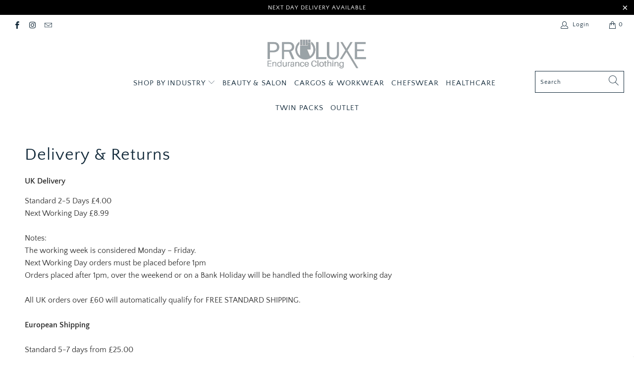

--- FILE ---
content_type: text/javascript
request_url: https://cdn.shopify.com/extensions/019c1dd0-ab7a-7e49-9673-58c0f1228113/js-client-223/assets/style.js
body_size: 16004
content:
import{O as e,k as t,l as n,m as o,n as l,o as i,q as a,D as r,r as d,s as c,t as u,u as s,v as _,w as v,x as p,y as b,z as h,A as g,T as f,B as m,b as y,C as P,E as x,j as w,G as k,H as j,I as O,J as S,K as I,L as C,M,N,Q as T}from"./pushowl-shopify-main.js";var z,L,R,H,D,B,A,E,W,F,G,U={},Z=[],$=/acit|ex(?:s|g|n|p|$)|rph|grid|ows|mnc|ntw|ine[ch]|zoo|^ord|itera/i,q=Array.isArray;function Y(e,t){for(var n in t)e[n]=t[n];return e}function V(e){e&&e.parentNode&&e.parentNode.removeChild(e)}function J(e,t,n){var o,l,i,a={};for(i in t)"key"==i?o=t[i]:"ref"==i?l=t[i]:a[i]=t[i];if(arguments.length>2&&(a.children=arguments.length>3?z.call(arguments,2):n),"function"==typeof e&&null!=e.defaultProps)for(i in e.defaultProps)void 0===a[i]&&(a[i]=e.defaultProps[i]);return K(e,a,o,l,null)}function K(e,t,n,o,l){var i={type:e,props:t,key:n,ref:o,__k:null,__:null,__b:0,__e:null,__c:null,constructor:void 0,__v:null==l?++R:l,__i:-1,__u:0};return null==l&&null!=L.vnode&&L.vnode(i),i}function X(e){return e.children}function Q(e,t){this.props=e,this.context=t}function ee(e,t){if(null==t)return e.__?ee(e.__,e.__i+1):null;for(var n;t<e.__k.length;t++)if(null!=(n=e.__k[t])&&null!=n.__e)return n.__e;return"function"==typeof e.type?ee(e):null}function te(e){var t,n;if(null!=(e=e.__)&&null!=e.__c){for(e.__e=e.__c.base=null,t=0;t<e.__k.length;t++)if(null!=(n=e.__k[t])&&null!=n.__e){e.__e=e.__c.base=n.__e;break}return te(e)}}function ne(e){(!e.__d&&(e.__d=!0)&&H.push(e)&&!oe.__r++||D!=L.debounceRendering)&&((D=L.debounceRendering)||B)(oe)}function oe(){for(var e,t,n,o,l,i,a,r=1;H.length;)H.length>r&&H.sort(A),e=H.shift(),r=H.length,e.__d&&(n=void 0,o=void 0,l=(o=(t=e).__v).__e,i=[],a=[],t.__P&&((n=Y({},o)).__v=o.__v+1,L.vnode&&L.vnode(n),ue(t.__P,n,o,t.__n,t.__P.namespaceURI,32&o.__u?[l]:null,i,null==l?ee(o):l,!!(32&o.__u),a),n.__v=o.__v,n.__.__k[n.__i]=n,_e(i,n,a),o.__e=o.__=null,n.__e!=l&&te(n)));oe.__r=0}function le(e,t,n,o,l,i,a,r,d,c,u){var s,_,v,p,b,h,g,f=o&&o.__k||Z,m=t.length;for(d=function(e,t,n,o,l){var i,a,r,d,c,u=n.length,s=u,_=0;for(e.__k=new Array(l),i=0;i<l;i++)null!=(a=t[i])&&"boolean"!=typeof a&&"function"!=typeof a?(d=i+_,(a=e.__k[i]="string"==typeof a||"number"==typeof a||"bigint"==typeof a||a.constructor==String?K(null,a,null,null,null):q(a)?K(X,{children:a},null,null,null):null==a.constructor&&a.__b>0?K(a.type,a.props,a.key,a.ref?a.ref:null,a.__v):a).__=e,a.__b=e.__b+1,r=null,-1!=(c=a.__i=ae(a,n,d,s))&&(s--,(r=n[c])&&(r.__u|=2)),null==r||null==r.__v?(-1==c&&(l>u?_--:l<u&&_++),"function"!=typeof a.type&&(a.__u|=4)):c!=d&&(c==d-1?_--:c==d+1?_++:(c>d?_--:_++,a.__u|=4))):e.__k[i]=null;if(s)for(i=0;i<u;i++)null!=(r=n[i])&&!(2&r.__u)&&(r.__e==o&&(o=ee(r)),he(r,r));return o}(n,t,f,d,m),s=0;s<m;s++)null!=(v=n.__k[s])&&(_=-1==v.__i?U:f[v.__i]||U,v.__i=s,h=ue(e,v,_,l,i,a,r,d,c,u),p=v.__e,v.ref&&_.ref!=v.ref&&(_.ref&&be(_.ref,null,v),u.push(v.ref,v.__c||p,v)),null==b&&null!=p&&(b=p),(g=!!(4&v.__u))||_.__k===v.__k?d=ie(v,d,e,g):"function"==typeof v.type&&void 0!==h?d=h:p&&(d=p.nextSibling),v.__u&=-7);return n.__e=b,d}function ie(e,t,n,o){var l,i;if("function"==typeof e.type){for(l=e.__k,i=0;l&&i<l.length;i++)l[i]&&(l[i].__=e,t=ie(l[i],t,n,o));return t}e.__e!=t&&(o&&(t&&e.type&&!t.parentNode&&(t=ee(e)),n.insertBefore(e.__e,t||null)),t=e.__e);do{t=t&&t.nextSibling}while(null!=t&&8==t.nodeType);return t}function ae(e,t,n,o){var l,i,a,r=e.key,d=e.type,c=t[n],u=null!=c&&!(2&c.__u);if(null===c&&null==e.key||u&&r==c.key&&d==c.type)return n;if(o>(u?1:0))for(l=n-1,i=n+1;l>=0||i<t.length;)if(null!=(c=t[a=l>=0?l--:i++])&&!(2&c.__u)&&r==c.key&&d==c.type)return a;return-1}function re(e,t,n){"-"==t[0]?e.setProperty(t,null==n?"":n):e[t]=null==n?"":"number"!=typeof n||$.test(t)?n:n+"px"}function de(e,t,n,o,l){var i,a;e:if("style"==t)if("string"==typeof n)e.style.cssText=n;else{if("string"==typeof o&&(e.style.cssText=o=""),o)for(t in o)n&&t in n||re(e.style,t,"");if(n)for(t in n)o&&n[t]==o[t]||re(e.style,t,n[t])}else if("o"==t[0]&&"n"==t[1])i=t!=(t=t.replace(E,"$1")),a=t.toLowerCase(),t=a in e||"onFocusOut"==t||"onFocusIn"==t?a.slice(2):t.slice(2),e.l||(e.l={}),e.l[t+i]=n,n?o?n.u=o.u:(n.u=W,e.addEventListener(t,i?G:F,i)):e.removeEventListener(t,i?G:F,i);else{if("http://www.w3.org/2000/svg"==l)t=t.replace(/xlink(H|:h)/,"h").replace(/sName$/,"s");else if("width"!=t&&"height"!=t&&"href"!=t&&"list"!=t&&"form"!=t&&"tabIndex"!=t&&"download"!=t&&"rowSpan"!=t&&"colSpan"!=t&&"role"!=t&&"popover"!=t&&t in e)try{e[t]=null==n?"":n;break e}catch(e){}"function"==typeof n||(null==n||!1===n&&"-"!=t[4]?e.removeAttribute(t):e.setAttribute(t,"popover"==t&&1==n?"":n))}}function ce(e){return function(t){if(this.l){var n=this.l[t.type+e];if(null==t.t)t.t=W++;else if(t.t<n.u)return;return n(L.event?L.event(t):t)}}}function ue(e,t,n,o,l,i,a,r,d,c){var u,s,_,v,p,b,h,g,f,m,y,P,x,w,k,j,O,S=t.type;if(null!=t.constructor)return null;128&n.__u&&(d=!!(32&n.__u),i=[r=t.__e=n.__e]),(u=L.__b)&&u(t);e:if("function"==typeof S)try{if(g=t.props,f="prototype"in S&&S.prototype.render,m=(u=S.contextType)&&o[u.__c],y=u?m?m.props.value:u.__:o,n.__c?h=(s=t.__c=n.__c).__=s.__E:(f?t.__c=s=new S(g,y):(t.__c=s=new Q(g,y),s.constructor=S,s.render=ge),m&&m.sub(s),s.props=g,s.state||(s.state={}),s.context=y,s.__n=o,_=s.__d=!0,s.__h=[],s._sb=[]),f&&null==s.__s&&(s.__s=s.state),f&&null!=S.getDerivedStateFromProps&&(s.__s==s.state&&(s.__s=Y({},s.__s)),Y(s.__s,S.getDerivedStateFromProps(g,s.__s))),v=s.props,p=s.state,s.__v=t,_)f&&null==S.getDerivedStateFromProps&&null!=s.componentWillMount&&s.componentWillMount(),f&&null!=s.componentDidMount&&s.__h.push(s.componentDidMount);else{if(f&&null==S.getDerivedStateFromProps&&g!==v&&null!=s.componentWillReceiveProps&&s.componentWillReceiveProps(g,y),!s.__e&&null!=s.shouldComponentUpdate&&!1===s.shouldComponentUpdate(g,s.__s,y)||t.__v==n.__v){for(t.__v!=n.__v&&(s.props=g,s.state=s.__s,s.__d=!1),t.__e=n.__e,t.__k=n.__k,t.__k.some(function(e){e&&(e.__=t)}),P=0;P<s._sb.length;P++)s.__h.push(s._sb[P]);s._sb=[],s.__h.length&&a.push(s);break e}null!=s.componentWillUpdate&&s.componentWillUpdate(g,s.__s,y),f&&null!=s.componentDidUpdate&&s.__h.push(function(){s.componentDidUpdate(v,p,b)})}if(s.context=y,s.props=g,s.__P=e,s.__e=!1,x=L.__r,w=0,f){for(s.state=s.__s,s.__d=!1,x&&x(t),u=s.render(s.props,s.state,s.context),k=0;k<s._sb.length;k++)s.__h.push(s._sb[k]);s._sb=[]}else do{s.__d=!1,x&&x(t),u=s.render(s.props,s.state,s.context),s.state=s.__s}while(s.__d&&++w<25);s.state=s.__s,null!=s.getChildContext&&(o=Y(Y({},o),s.getChildContext())),f&&!_&&null!=s.getSnapshotBeforeUpdate&&(b=s.getSnapshotBeforeUpdate(v,p)),j=u,null!=u&&u.type===X&&null==u.key&&(j=ve(u.props.children)),r=le(e,q(j)?j:[j],t,n,o,l,i,a,r,d,c),s.base=t.__e,t.__u&=-161,s.__h.length&&a.push(s),h&&(s.__E=s.__=null)}catch(e){if(t.__v=null,d||null!=i)if(e.then){for(t.__u|=d?160:128;r&&8==r.nodeType&&r.nextSibling;)r=r.nextSibling;i[i.indexOf(r)]=null,t.__e=r}else{for(O=i.length;O--;)V(i[O]);se(t)}else t.__e=n.__e,t.__k=n.__k,e.then||se(t);L.__e(e,t,n)}else null==i&&t.__v==n.__v?(t.__k=n.__k,t.__e=n.__e):r=t.__e=pe(n.__e,t,n,o,l,i,a,d,c);return(u=L.diffed)&&u(t),128&t.__u?void 0:r}function se(e){e&&e.__c&&(e.__c.__e=!0),e&&e.__k&&e.__k.forEach(se)}function _e(e,t,n){for(var o=0;o<n.length;o++)be(n[o],n[++o],n[++o]);L.__c&&L.__c(t,e),e.some(function(t){try{e=t.__h,t.__h=[],e.some(function(e){e.call(t)})}catch(e){L.__e(e,t.__v)}})}function ve(e){return"object"!=typeof e||null==e||e.__b&&e.__b>0?e:q(e)?e.map(ve):Y({},e)}function pe(e,t,n,o,l,i,a,r,d){var c,u,s,_,v,p,b,h=n.props,g=t.props,f=t.type;if("svg"==f?l="http://www.w3.org/2000/svg":"math"==f?l="http://www.w3.org/1998/Math/MathML":l||(l="http://www.w3.org/1999/xhtml"),null!=i)for(c=0;c<i.length;c++)if((v=i[c])&&"setAttribute"in v==!!f&&(f?v.localName==f:3==v.nodeType)){e=v,i[c]=null;break}if(null==e){if(null==f)return document.createTextNode(g);e=document.createElementNS(l,f,g.is&&g),r&&(L.__m&&L.__m(t,i),r=!1),i=null}if(null==f)h===g||r&&e.data==g||(e.data=g);else{if(i=i&&z.call(e.childNodes),h=n.props||U,!r&&null!=i)for(h={},c=0;c<e.attributes.length;c++)h[(v=e.attributes[c]).name]=v.value;for(c in h)if(v=h[c],"children"==c);else if("dangerouslySetInnerHTML"==c)s=v;else if(!(c in g)){if("value"==c&&"defaultValue"in g||"checked"==c&&"defaultChecked"in g)continue;de(e,c,null,v,l)}for(c in g)v=g[c],"children"==c?_=v:"dangerouslySetInnerHTML"==c?u=v:"value"==c?p=v:"checked"==c?b=v:r&&"function"!=typeof v||h[c]===v||de(e,c,v,h[c],l);if(u)r||s&&(u.__html==s.__html||u.__html==e.innerHTML)||(e.innerHTML=u.__html),t.__k=[];else if(s&&(e.innerHTML=""),le("template"==t.type?e.content:e,q(_)?_:[_],t,n,o,"foreignObject"==f?"http://www.w3.org/1999/xhtml":l,i,a,i?i[0]:n.__k&&ee(n,0),r,d),null!=i)for(c=i.length;c--;)V(i[c]);r||(c="value","progress"==f&&null==p?e.removeAttribute("value"):null!=p&&(p!==e[c]||"progress"==f&&!p||"option"==f&&p!=h[c])&&de(e,c,p,h[c],l),c="checked",null!=b&&b!=e[c]&&de(e,c,b,h[c],l))}return e}function be(e,t,n){try{if("function"==typeof e){var o="function"==typeof e.__u;o&&e.__u(),o&&null==t||(e.__u=e(t))}else e.current=t}catch(e){L.__e(e,n)}}function he(e,t,n){var o,l;if(L.unmount&&L.unmount(e),(o=e.ref)&&(o.current&&o.current!=e.__e||be(o,null,t)),null!=(o=e.__c)){if(o.componentWillUnmount)try{o.componentWillUnmount()}catch(e){L.__e(e,t)}o.base=o.__P=null}if(o=e.__k)for(l=0;l<o.length;l++)o[l]&&he(o[l],t,n||"function"!=typeof e.type);n||V(e.__e),e.__c=e.__=e.__e=void 0}function ge(e,t,n){return this.constructor(e,n)}function fe(e,t,n){var o,l,i,a;t==document&&(t=document.documentElement),L.__&&L.__(e,t),l=(o="function"==typeof n)?null:n&&n.__k||t.__k,i=[],a=[],ue(t,e=(!o&&n||t).__k=J(X,null,[e]),l||U,U,t.namespaceURI,!o&&n?[n]:l?null:t.firstChild?z.call(t.childNodes):null,i,!o&&n?n:l?l.__e:t.firstChild,o,a),_e(i,e,a)}z=Z.slice,L={__e:function(e,t,n,o){for(var l,i,a;t=t.__;)if((l=t.__c)&&!l.__)try{if((i=l.constructor)&&null!=i.getDerivedStateFromError&&(l.setState(i.getDerivedStateFromError(e)),a=l.__d),null!=l.componentDidCatch&&(l.componentDidCatch(e,o||{}),a=l.__d),a)return l.__E=l}catch(t){e=t}throw e}},R=0,Q.prototype.setState=function(e,t){var n;n=null!=this.__s&&this.__s!=this.state?this.__s:this.__s=Y({},this.state),"function"==typeof e&&(e=e(Y({},n),this.props)),e&&Y(n,e),null!=e&&this.__v&&(t&&this._sb.push(t),ne(this))},Q.prototype.forceUpdate=function(e){this.__v&&(this.__e=!0,e&&this.__h.push(e),ne(this))},Q.prototype.render=X,H=[],B="function"==typeof Promise?Promise.prototype.then.bind(Promise.resolve()):setTimeout,A=function(e,t){return e.__v.__b-t.__v.__b},oe.__r=0,E=/(PointerCapture)$|Capture$/i,W=0,F=ce(!1),G=ce(!0);var me=0;function ye(e,t,n,o,l,i){t||(t={});var a,r,d=t;if("ref"in d)for(r in d={},t)"ref"==r?a=t[r]:d[r]=t[r];var c={type:e,props:d,key:n,ref:a,__k:null,__:null,__b:0,__e:null,__c:null,constructor:void 0,__v:--me,__i:-1,__u:0,__source:l,__self:i};if("function"==typeof e&&(a=e.defaultProps))for(r in a)void 0===d[r]&&(d[r]=a[r]);return L.vnode&&L.vnode(c),c}var Pe,xe,we,ke,je=0,Oe=[],Se=L,Ie=Se.__b,Ce=Se.__r,Me=Se.diffed,Ne=Se.__c,Te=Se.unmount,ze=Se.__;function Le(e,t){Se.__h&&Se.__h(xe,e,je||t),je=0;var n=xe.__H||(xe.__H={__:[],__h:[]});return e>=n.__.length&&n.__.push({}),n.__[e]}function Re(e){return je=1,function(e,t,n){var o=Le(Pe++,2);if(o.t=e,!o.__c&&(o.__=[n?n(t):Ue(void 0,t),function(e){var t=o.__N?o.__N[0]:o.__[0],n=o.t(t,e);t!==n&&(o.__N=[n,o.__[1]],o.__c.setState({}))}],o.__c=xe,!xe.__f)){var l=function(e,t,n){if(!o.__c.__H)return!0;var l=o.__c.__H.__.filter(function(e){return!!e.__c});if(l.every(function(e){return!e.__N}))return!i||i.call(this,e,t,n);var a=o.__c.props!==e;return l.forEach(function(e){if(e.__N){var t=e.__[0];e.__=e.__N,e.__N=void 0,t!==e.__[0]&&(a=!0)}}),i&&i.call(this,e,t,n)||a};xe.__f=!0;var i=xe.shouldComponentUpdate,a=xe.componentWillUpdate;xe.componentWillUpdate=function(e,t,n){if(this.__e){var o=i;i=void 0,l(e,t,n),i=o}a&&a.call(this,e,t,n)},xe.shouldComponentUpdate=l}return o.__N||o.__}(Ue,e)}function He(e,t){var n=Le(Pe++,3);!Se.__s&&Ge(n.__H,t)&&(n.__=e,n.u=t,xe.__H.__h.push(n))}function De(e){return je=5,function(e,t){var n=Le(Pe++,7);return Ge(n.__H,t)&&(n.__=e(),n.__H=t,n.__h=e),n.__}(function(){return{current:e}},[])}function Be(){for(var e;e=Oe.shift();)if(e.__P&&e.__H)try{e.__H.__h.forEach(We),e.__H.__h.forEach(Fe),e.__H.__h=[]}catch(t){e.__H.__h=[],Se.__e(t,e.__v)}}Se.__b=function(e){xe=null,Ie&&Ie(e)},Se.__=function(e,t){e&&t.__k&&t.__k.__m&&(e.__m=t.__k.__m),ze&&ze(e,t)},Se.__r=function(e){Ce&&Ce(e),Pe=0;var t=(xe=e.__c).__H;t&&(we===xe?(t.__h=[],xe.__h=[],t.__.forEach(function(e){e.__N&&(e.__=e.__N),e.u=e.__N=void 0})):(t.__h.forEach(We),t.__h.forEach(Fe),t.__h=[],Pe=0)),we=xe},Se.diffed=function(e){Me&&Me(e);var t=e.__c;t&&t.__H&&(t.__H.__h.length&&(1!==Oe.push(t)&&ke===Se.requestAnimationFrame||((ke=Se.requestAnimationFrame)||Ee)(Be)),t.__H.__.forEach(function(e){e.u&&(e.__H=e.u),e.u=void 0})),we=xe=null},Se.__c=function(e,t){t.some(function(e){try{e.__h.forEach(We),e.__h=e.__h.filter(function(e){return!e.__||Fe(e)})}catch(n){t.some(function(e){e.__h&&(e.__h=[])}),t=[],Se.__e(n,e.__v)}}),Ne&&Ne(e,t)},Se.unmount=function(e){Te&&Te(e);var t,n=e.__c;n&&n.__H&&(n.__H.__.forEach(function(e){try{We(e)}catch(e){t=e}}),n.__H=void 0,t&&Se.__e(t,n.__v))};var Ae="function"==typeof requestAnimationFrame;function Ee(e){var t,n=function(){clearTimeout(o),Ae&&cancelAnimationFrame(t),setTimeout(e)},o=setTimeout(n,35);Ae&&(t=requestAnimationFrame(n))}function We(e){var t=xe,n=e.__c;"function"==typeof n&&(e.__c=void 0,n()),xe=t}function Fe(e){var t=xe;e.__c=e.__(),xe=t}function Ge(e,t){return!e||e.length!==t.length||t.some(function(t,n){return t!==e[n]})}function Ue(e,t){return"function"==typeof t?t(e):t}const Ze=({size:e="15",isTeaser:t=!1,isTeaserIconOnly:n=!1,onDismiss:o})=>{const l=Object.assign({position:"absolute",border:"none",cursor:"pointer",outline:"none",zIndex:3,color:"black",display:"grid",placeItems:"center",background:"none"},n?{border:"1px solid rgba(227, 227, 227, 1)",borderRadius:"100%",background:"rgba(255, 255, 255, 1)",padding:"4px"}:{});return ye("button",Object.assign({className:"pushowl-optin-dismiss-button",onClick:o,type:"button",style:Object.assign(Object.assign(Object.assign({},l),t?{right:"8px",top:"50%",transform:"translateY(-50%) scale(1.5)"}:{right:"8px",top:"8px",backgroundColor:"#ffffffaf",padding:"3px",borderRadius:"50%",filter:"invert(0.1)"}),n?{right:-4,top:-4,transform:"none"}:{})},{children:ye("svg",Object.assign({width:e,height:e,viewBox:"0 0 24 24"},{children:[ye("path",{d:"M19 6.41L17.59 5 12 10.59 6.41 5 5 6.41 10.59 12 5 17.59 6.41 19 12 13.41 17.59 19 19 17.59 13.41 12z"}),ye("path",{fill:"none",d:"M0 0h24v24H0z"})]}))}))},$e=()=>ye("a",Object.assign({style:{zIndex:1e3,margin:"0 auto",display:"flex",gap:"6px",alignItems:"center",justifyContent:"center",borderRadius:"0 0 6px 6px",background:"rgba(48, 48, 48, 1)",width:"150px",color:"#fff",fontSize:"13px",padding:"4px",textDecoration:"none",cursor:"pointer",outline:"none",border:"none"},href:"https://www.pushowl.com?utm_source=optin_background_image_redirect&utm_medium=storefront",target:"_blank",rel:"noopener"},{children:[ye("span",{children:"Powered by"}),ye("img",{src:e,alt:"PushOwl",style:{marginTop:"3px"}})]})),qe=({node:e,children:n,isSmallScreen:o,rootNodeAttr:l,state:i})=>{const a=t(e,o,l,i),{redirectURL:r}=e.attr||{};return r?ye("a",Object.assign({style:Object.assign({},a),onClick:()=>{const e=new URL(r);e.searchParams.append("utm_source","optin_banner_redirect_url"),e.searchParams.append("utm_medium","storefront"),window.open(e,"_blank")}},{children:n})):ye("div",Object.assign({style:Object.assign({},a)},{children:n}))},Ye=({node:e,theme:t,handleClick:i,state:a})=>{var r,d,c,u,s,_,v,p,b,h,g,f,m,y,P,x,w,k;if(null===(r=null==e?void 0:e.attr)||void 0===r?void 0:r.hidden)return null;const j=!!(null===(d=e.attr)||void 0===d?void 0:d.target),O=j&&(null==a?void 0:a.currentStepType)===(null===(c=e.attr)||void 0===c?void 0:c.target),S=n((null===(u=e.attr)||void 0===u?void 0:u.radius)||"md"),I=j?o(O?(null===(p=e.attr)||void 0===p?void 0:p.borderCol)||"#ffffff":null===(v=e.attr)||void 0===v?void 0:v.color,O?(null===(b=e.attr)||void 0===b?void 0:b.borderWidth)||"0":"xs"):o((null===(s=e.attr)||void 0===s?void 0:s.borderCol)||"#ffffff",(null===(_=e.attr)||void 0===_?void 0:_.borderWidth)||"0"),C=l((null===(h=e.attr)||void 0===h?void 0:h.bgColor)||"#000000"),M=(null===(g=e.attr)||void 0===g?void 0:g.fontFamily)||(null==t?void 0:t.fontFamily);return ye("button",Object.assign({type:"submit"===e.id?"submit":"button",className:"pushowl-optin-button",name:e.id,style:Object.assign(Object.assign(Object.assign(Object.assign(Object.assign({background:O?null===(f=e.attr)||void 0===f?void 0:f.color:null===(m=e.attr)||void 0===m?void 0:m.bgColor,color:O?null===(y=e.attr)||void 0===y?void 0:y.bgColor:null===(P=e.attr)||void 0===P?void 0:P.color},I),window.pushowlOptinStyles?{}:{borderRadius:S}),M?{fontFamily:M}:{}),(null===(x=e.attr)||void 0===x?void 0:x.fontWeight)?{fontWeight:e.attr.fontWeight}:{}),(null===(w=e.attr)||void 0===w?void 0:w.css)||{}),onClick:()=>null==i?void 0:i(e.id)},{children:[ye("div",Object.assign({className:"button-content"},{children:e.children})),ye("div",Object.assign({className:"button-loader",style:{"--color":C?"#fff":"#000","--bg-color":(null===(k=e.attr)||void 0===k?void 0:k.bgColor)||"#000"}},{children:" "}))]}))},Ve=({node:e,theme:t})=>{var o,l,a;const{css:r,label:d,showLabel:c,required:u,inputType:s,defaultOption:_,orientation:v}=e.attr||{},p=i(),b="minimal"===(null===(o=null==e?void 0:e.attr)||void 0===o?void 0:o.style)?"0":n((null===(l=e.attr)||void 0===l?void 0:l.radius)||"sm"),[h,g]=Re(_),f=e=>{g(e.target.value)};return ye("div",Object.assign({style:{display:"flex",flexDirection:"column",padding:"5px 0",gap:"5px",width:"100%"}},{children:ye(X,"dropdown"===s?{children:[c&&ye("label",Object.assign({htmlFor:e.id,style:Object.assign(Object.assign(Object.assign({},p),{overflow:"hidden",display:"inline-block",width:"100%",marginBottom:"4px",color:"#000"}),r)},{children:d})),ye("select",Object.assign({style:{padding:"6px",borderRadius:b,backgroundColor:(null===(a=e.attr)||void 0===a?void 0:a.bgColor)||"white",border:"none",boxShadow:"0 0 0 1px #20202033"},required:u,id:e.id,name:e.id},{children:e.children.map((e,t)=>ye("option",Object.assign({value:e},{children:e}),t))}))]}:{children:[c&&ye("p",Object.assign({style:Object.assign(Object.assign({color:"#000"},p),{marginBottom:"4px"})},{children:d})),ye("div",Object.assign({style:Object.assign(Object.assign({display:"flex"},"horizontal"===v?{flexDirection:"row",gap:"8px"}:{flexDirection:"column"}),{flexWrap:"wrap"})},{children:e.children.map((t,n)=>ye("div",Object.assign({style:{display:"flex",alignItems:"vertical"===v?"center":"flex-start"}},{children:[ye("input",{tabIndex:-1,type:"radio",id:`${t}-${n}`,style:{marginLeft:"0",marginRight:"vertical"===v?"8px":"4px"},name:e.id,value:t,required:u,checked:t===h,onChange:f}),ye("label",Object.assign({htmlFor:`${t}-${n}`,style:Object.assign(Object.assign({},p),r||{})},{children:t}))]}),n))}))]})}))},Je=({node:e,theme:t})=>{var n;const o=De(null),{color:l,css:a,size:r,hidden:d}=e.attr||{};if(d)return null;const c=i(r);return ye("div",Object.assign({style:{display:"flex",alignItems:"flex-start",padding:"6px 0"}},{children:[ye("input",{ref:o,required:(null===(n=e.attr)||void 0===n?void 0:n.required)||!e.id.includes("consent"),type:"checkbox",id:e.id,name:e.id,style:{marginLeft:"0",marginRight:"5px",flexShrink:0,cursor:"pointer"}}),ye("label",Object.assign({htmlFor:e.id,style:Object.assign(Object.assign({color:l||"#000",paddingLeft:"0",cursor:"pointer"},c),a||{}),onClick:e=>{e.preventDefault(),o.current&&o.current.click()}},{children:e.children}))]}))},Ke=({node:e,theme:t,rootNodeAttr:o})=>{var i,c,u,s,_,v,p,b,h,g,f,m,y,P;const x=(null===(i=e.attr)||void 0===i?void 0:i.dateFormat)||"MM/DD/YYYY",w="transparent"===(null===(c=e.attr)||void 0===c?void 0:c.bgColor)&&(null===(u=e.attr)||void 0===u?void 0:u.color)||"black",k=l((null==o?void 0:o.bgColor)||"white"),j="minimal"===(null===(s=null==e?void 0:e.attr)||void 0===s?void 0:s.style)?"0":n((null===(_=e.attr)||void 0===_?void 0:_.radius)||"sm"),O="minimal"!==(null===(v=e.attr)||void 0===v?void 0:v.style)&&Boolean(null===(p=e.children)||void 0===p?void 0:p.trim())&&(null===(b=e.attr)||void 0===b?void 0:b.showLabel);return ye("div",Object.assign({style:{display:"flex",flexDirection:"column",width:"100%",padding:"5px 0 0 0",gap:"5px"}},{children:[O&&ye("label",Object.assign({htmlFor:e.id,style:{color:null===(h=e.attr)||void 0===h?void 0:h.color,fontSize:"14px",textOverflow:"ellipsis",overflow:"hidden",display:"inline-block",width:"100%"}},{children:e.children})),ye("input",{className:"tree-rendered-text-input",onInput:e=>{try{new RegExp(a(x)).test(e.target.value)&&e.target.setCustomValidity("")}catch(e){}const{cursorPosition:t,formattedValue:n}=d(x,e.target.value,e.target.selectionStart);e.target.value=n,e.target.setSelectionRange(t,t)},id:e.id,onKeyDown:e=>{if("Backspace"===e.key){const t=e.target.value,n=e.target.selectionStart;n>0&&"/"===t[n-1]&&(e.target.value=t.slice(0,n-1)+t.slice(n),e.target.setSelectionRange(n-1,n-1))}},name:e.id,type:"text",required:null===(g=e.attr)||void 0===g?void 0:g.required,title:`Please enter a date in the format ${x}`,onInvalid:e=>e.target.setCustomValidity(`Please enter a date in the format ${x}`),placeholder:e.attr.placeholder||x,pattern:a(x),style:Object.assign({borderRadius:j,"--accent-color":(null==t?void 0:t.accent)||r,"--input-content-color":w,"--input-content-bg-color":(null===(f=null==e?void 0:e.attr)||void 0===f?void 0:f.bgColor)||"white","--input-content-bg-mix-color":k?"white":"black","--input-content-bg-mix-opacity":k?"8%":"3%","--input-border-style":"minimal"===(null===(m=e.attr)||void 0===m?void 0:m.style)?"0 1.5px #20202033":"0 0 0 1px #20202033","--input-border-style-active":"minimal"===(null===(y=e.attr)||void 0===y?void 0:y.style)?`0 2px ${(null==t?void 0:t.accent)||r}`:`0 0 0 2px ${(null==t?void 0:t.accent)||r}`},(null===(P=e.attr)||void 0===P?void 0:P.css)||{})})]}))},Xe="[data-uri]",Qe="[data-uri]",et=({node:e,theme:t,shadowRef:n})=>{var o,l,i,a;const r=(null===(o=e.attr)||void 0===o?void 0:o.code)||(null===(i=null===(l=null==n?void 0:n.querySelector(`.${c}`))||void 0===l?void 0:l.dataset)||void 0===i?void 0:i.discount);if((null===(a=e.attr)||void 0===a?void 0:a.hidden)||!(null==r?void 0:r.trim()))return null;return ye("div",Object.assign({style:{padding:"15px 0px",overflow:"hidden"}},{children:ye("button",Object.assign({type:"button",title:"Copy to clipboard",id:e.id,style:{fontFamily:"monospace",padding:"10px",cursor:"pointer",background:"none",backgroundColor:"rgba(235, 255, 249, 1)",fontSize:"20px !important",fontWeight:600,display:"flex",alignItems:"center",gap:"5px",justifyContent:"center",border:"1.5px dashed rgba(41, 130, 103, 1)",borderRadius:"4px",color:"black",letterSpacing:"normal",verticalAlign:"unset",textTransform:"unset"},onClick:e=>{const t=e.currentTarget,n=null==t?void 0:t.querySelector("img");n&&(navigator.clipboard.writeText(r),n.src!==Qe&&(n.src=Qe,setTimeout(()=>{n.src=Xe},1e3)))}},{children:[ye("span",Object.assign({style:{width:"12ch",whiteSpace:"nowrap",overflow:"hidden",textOverflow:"ellipsis",maxWidth:"100%"}},{children:r})),ye("img",{src:Xe,alt:"copy",style:{width:"16px",height:"16px"}})]}))}))},tt=({node:e,theme:t})=>{const{url:n,hidden:o}=e.attr;if(o||!n)return null;return ye("img",{src:n,alt:"logo",height:`${u(e)}px`,style:{margin:"0px 0px 8px 0px",objectFit:"contain"}})},nt=[{value:"Afghanistan",label:"🇦🇫",codePoint:"af",code:"+93"},{value:"Albania",label:"🇦🇱",codePoint:"al",code:"+355"},{value:"Algeria",label:"🇩🇿",codePoint:"dz",code:"+213"},{value:"Andorra",label:"🇦🇩",codePoint:"ad",code:"+376"},{value:"Angola",label:"🇦🇴",codePoint:"ao",code:"+244"},{value:"Antigua and Barbuda",label:"🇦🇬",codePoint:"ag",code:"+1268"},{value:"Argentina",label:"🇦🇷",codePoint:"ar",code:"+54"},{value:"Armenia",label:"🇦🇲",codePoint:"am",code:"+374"},{value:"Aruba",label:"🇦🇼",codePoint:"aw",code:"+297"},{value:"Australia",label:"🇦🇺",codePoint:"au",code:"+61"},{value:"Austria",label:"🇦🇹",codePoint:"at",code:"+43"},{value:"Azerbaijan",label:"🇦🇿",codePoint:"az",code:"+994"},{value:"Bahamas",label:"🇧🇸",codePoint:"bs",code:"+1242"},{value:"Bahrain",label:"🇧🇭",codePoint:"bh",code:"+973"},{value:"Bangladesh",label:"🇧🇩",codePoint:"bd",code:"+880"},{value:"Barbados",label:"🇧🇧",codePoint:"bb",code:"+1246"},{value:"Belarus",label:"🇧🇾",codePoint:"by",code:"+375"},{value:"Belgium",label:"🇧🇪",codePoint:"be",code:"+32"},{value:"Belize",label:"🇧🇿",codePoint:"bz",code:"+501"},{value:"Benin",label:"🇧🇯",codePoint:"bj",code:"+229"},{value:"Bhutan",label:"🇧🇹",codePoint:"bt",code:"+975"},{value:"Bolivia",label:"🇧🇴",codePoint:"bo",code:"+591"},{value:"Bosnia and Herzegovina",label:"🇧🇦",codePoint:"ba",code:"+387"},{value:"Botswana",label:"🇧🇼",codePoint:"bw",code:"+267"},{value:"Brazil",label:"🇧🇷",codePoint:"br",code:"+55"},{value:"British Indian Ocean Territory",label:"🇮🇴",codePoint:"io",code:"+246"},{value:"Brunei",label:"🇧🇳",codePoint:"bn",code:"+673"},{value:"Bulgaria",label:"🇧🇬",codePoint:"bg",code:"+359"},{value:"Burkina Faso",label:"🇧🇫",codePoint:"bf",code:"+226"},{value:"Burundi",label:"🇧🇮",codePoint:"bi",code:"+257"},{value:"Cambodia",label:"🇰🇭",codePoint:"kh",code:"+855"},{value:"Cameroon",label:"🇨🇲",codePoint:"cm",code:"+237"},{value:"Canada",label:"🇨🇦",codePoint:"ca",code:"+1"},{value:"Cape Verde",label:"🇨🇻",codePoint:"cv",code:"+238"},{value:"Caribbean Netherlands",label:"🇧🇶",codePoint:"bq",code:"+599"},{value:"Cayman Islands",label:"🇰🇾",codePoint:"ky",code:"+1"},{value:"Central African Republic",label:"🇨🇫",codePoint:"cf",code:"+236"},{value:"Chad",label:"🇹🇩",codePoint:"td",code:"+235"},{value:"Chile",label:"🇨🇱",codePoint:"cl",code:"+56"},{value:"China",label:"🇨🇳",codePoint:"cn",code:"+86"},{value:"Colombia",label:"🇨🇴",codePoint:"co",code:"+57"},{value:"Comoros",label:"🇰🇲",codePoint:"km",code:"+269"},{value:"Congo",label:"🇨🇩",codePoint:"cd",code:"+243"},{value:"Congo",label:"🇨🇬",codePoint:"cg",code:"+242"},{value:"Costa Rica",label:"🇨🇷",codePoint:"cr",code:"+506"},{value:"Côte d'Ivoire",label:"🇨🇮",codePoint:"ci",code:"+225"},{value:"Croatia",label:"🇭🇷",codePoint:"hr",code:"+385"},{value:"Cuba",label:"🇨🇺",codePoint:"cu",code:"+53"},{value:"Curaçao",label:"🇨🇼",codePoint:"cw",code:"+599"},{value:"Cyprus",label:"🇨🇾",codePoint:"cy",code:"+357"},{value:"Czech Republic",label:"🇨🇿",codePoint:"cz",code:"+420"},{value:"Denmark",label:"🇩🇰",codePoint:"dk",code:"+45"},{value:"Djibouti",label:"🇩🇯",codePoint:"dj",code:"+253"},{value:"Dominica",label:"🇩🇲",codePoint:"dm",code:"+1767"},{value:"Dominican Republic",label:"🇩🇴",codePoint:"do",code:"+1"},{value:"Ecuador",label:"🇪🇨",codePoint:"ec",code:"+593"},{value:"Egypt",label:"🇪🇬",codePoint:"eg",code:"+20"},{value:"El Salvador",label:"🇸🇻",codePoint:"sv",code:"+503"},{value:"Equatorial Guinea",label:"🇬🇶",codePoint:"gq",code:"+240"},{value:"Eritrea",label:"🇪🇷",codePoint:"er",code:"+291"},{value:"Estonia",label:"🇪🇪",codePoint:"ee",code:"+372"},{value:"Ethiopia",label:"🇪🇹",codePoint:"et",code:"+251"},{value:"Fiji",label:"🇫🇯",codePoint:"fj",code:"+679"},{value:"Finland",label:"🇫🇮",codePoint:"fi",code:"+358"},{value:"France",label:"🇫🇷",codePoint:"fr",code:"+33"},{value:"French Guiana",label:"🇬🇫",codePoint:"gf",code:"+594"},{value:"French Polynesia",label:"🇵🇫",codePoint:"pf",code:"+689"},{value:"Gabon",label:"🇬🇦",codePoint:"ga",code:"+241"},{value:"Gambia",label:"🇬🇲",codePoint:"gm",code:"+220"},{value:"Georgia",label:"🇬🇪",codePoint:"ge",code:"+995"},{value:"Germany",label:"🇩🇪",codePoint:"de",code:"+49"},{value:"Ghana",label:"🇬🇭",codePoint:"gh",code:"+233"},{value:"Greece",label:"🇬🇷",codePoint:"gr",code:"+30"},{value:"Greenland",label:"🇬🇱",codePoint:"gl",code:"+299"},{value:"Grenada",label:"🇬🇩",codePoint:"gd",code:"+1473"},{value:"Guadeloupe",label:"🇬🇵",codePoint:"gp",code:"+590"},{value:"Guam",label:"🇬🇺",codePoint:"gu",code:"+1671"},{value:"Guatemala",label:"🇬🇹",codePoint:"gt",code:"+502"},{value:"Guinea",label:"🇬🇳",codePoint:"gn",code:"+224"},{value:"Guinea-Bissau",label:"🇬🇼",codePoint:"gw",code:"+245"},{value:"Guyana",label:"🇬🇾",codePoint:"gy",code:"+592"},{value:"Haiti",label:"🇭🇹",codePoint:"ht",code:"+509"},{value:"Honduras",label:"🇭🇳",codePoint:"hn",code:"+504"},{value:"Hong Kong",label:"🇭🇰",codePoint:"hk",code:"+852"},{value:"Hungary",label:"🇭🇺",codePoint:"hu",code:"+36"},{value:"Iceland",label:"🇮🇸",codePoint:"is",code:"+354"},{value:"India",label:"🇮🇳",codePoint:"in",code:"+91"},{value:"Indonesia",label:"🇮🇩",codePoint:"id",code:"+62"},{value:"Iran",label:"🇮🇷",codePoint:"ir",code:"+98"},{value:"Iraq",label:"🇮🇶",codePoint:"iq",code:"+964"},{value:"Ireland",label:"🇮🇪",codePoint:"ie",code:"+353"},{value:"Israel",label:"🇮🇱",codePoint:"il",code:"+972"},{value:"Italy",label:"🇮🇹",codePoint:"it",code:"+39"},{value:"Jamaica",label:"🇯🇲",codePoint:"jm",code:"+1876"},{value:"Japan",label:"🇯🇵",codePoint:"jp",code:"+81"},{value:"Jordan",label:"🇯🇴",codePoint:"jo",code:"+962"},{value:"Kazakhstan",label:"🇰🇿",codePoint:"kz",code:"+7"},{value:"Kenya",label:"🇰🇪",codePoint:"ke",code:"+254"},{value:"Kiribati",label:"🇰🇮",codePoint:"ki",code:"+686"},{value:"Kosovo",label:"🇽🇰",codePoint:"xk",code:"+383"},{value:"Kuwait",label:"🇰🇼",codePoint:"kw",code:"+965"},{value:"Kyrgyzstan",label:"🇰🇬",codePoint:"kg",code:"+996"},{value:"Laos",label:"🇱🇦",codePoint:"la",code:"+856"},{value:"Latvia",label:"🇱🇻",codePoint:"lv",code:"+371"},{value:"Lebanon",label:"🇱🇧",codePoint:"lb",code:"+961"},{value:"Lesotho",label:"🇱🇸",codePoint:"ls",code:"+266"},{value:"Liberia",label:"🇱🇷",codePoint:"lr",code:"+231"},{value:"Libya",label:"🇱🇾",codePoint:"ly",code:"+218"},{value:"Liechtenstein",label:"🇱🇮",codePoint:"li",code:"+423"},{value:"Lithuania",label:"🇱🇹",codePoint:"lt",code:"+370"},{value:"Luxembourg",label:"🇱🇺",codePoint:"lu",code:"+352"},{value:"Macau",label:"🇲🇴",codePoint:"mo",code:"+853"},{value:"Macedonia",label:"🇲🇰",codePoint:"mk",code:"+389"},{value:"Madagascar",label:"🇲🇬",codePoint:"mg",code:"+261"},{value:"Malawi",label:"🇲🇼",codePoint:"mw",code:"+265"},{value:"Malaysia",label:"🇲🇾",codePoint:"my",code:"+60"},{value:"Maldives",label:"🇲🇻",codePoint:"mv",code:"+960"},{value:"Mali",label:"🇲🇱",codePoint:"ml",code:"+223"},{value:"Malta",label:"🇲🇹",codePoint:"mt",code:"+356"},{value:"Marshall Islands",label:"🇲🇭",codePoint:"mh",code:"+692"},{value:"Martinique",label:"🇲🇶",codePoint:"mq",code:"+596"},{value:"Mauritania",label:"🇲🇷",codePoint:"mr",code:"+222"},{value:"Mauritius",label:"🇲🇺",codePoint:"mu",code:"+230"},{value:"Mexico",label:"🇲🇽",codePoint:"mx",code:"+52"},{value:"Micronesia",label:"🇫🇲",codePoint:"fm",code:"+691"},{value:"Moldova",label:"🇲🇩",codePoint:"md",code:"+373"},{value:"Monaco",label:"🇲🇨",codePoint:"mc",code:"+377"},{value:"Mongolia",label:"🇲🇳",codePoint:"mn",code:"+976"},{value:"Montenegro",label:"🇲🇪",codePoint:"me",code:"+382"},{value:"Morocco",label:"🇲🇦",codePoint:"ma",code:"+212"},{value:"Mozambique",label:"🇲🇿",codePoint:"mz",code:"+258"},{value:"Myanmar",label:"🇲🇲",codePoint:"mm",code:"+95"},{value:"Namibia",label:"🇳🇦",codePoint:"na",code:"+264"},{value:"Nauru",label:"🇳🇷",codePoint:"nr",code:"+674"},{value:"Nepal",label:"🇳🇵",codePoint:"np",code:"+977"},{value:"Netherlands",label:"🇳🇱",codePoint:"nl",code:"+31"},{value:"New Caledonia",label:"🇳🇨",codePoint:"nc",code:"+687"},{value:"New Zealand",label:"🇳🇿",codePoint:"nz",code:"+64"},{value:"Nicaragua",label:"🇳🇮",codePoint:"ni",code:"+505"},{value:"Niger",label:"🇳🇪",codePoint:"ne",code:"+227"},{value:"Nigeria",label:"🇳🇬",codePoint:"ng",code:"+234"},{value:"North Korea",label:"🇰🇵",codePoint:"kp",code:"+850"},{value:"Norway",label:"🇳🇴",codePoint:"no",code:"+47"},{value:"Oman",label:"🇴🇲",codePoint:"om",code:"+968"},{value:"Pakistan",label:"🇵🇰",codePoint:"pk",code:"+92"},{value:"Palau",label:"🇵🇼",codePoint:"pw",code:"+680"},{value:"Palestine",label:"🇵🇸",codePoint:"ps",code:"+970"},{value:"Panama",label:"🇵🇦",codePoint:"pa",code:"+507"},{value:"Papua New Guinea",label:"🇵🇬",codePoint:"pg",code:"+675"},{value:"Paraguay",label:"🇵🇾",codePoint:"py",code:"+595"},{value:"Peru",label:"🇵🇪",codePoint:"pe",code:"+51"},{value:"Philippines",label:"🇵🇭",codePoint:"ph",code:"+63"},{value:"Poland",label:"🇵🇱",codePoint:"pl",code:"+48"},{value:"Portugal",label:"🇵🇹",codePoint:"pt",code:"+351"},{value:"Puerto Rico",label:"🇵🇷",codePoint:"pr",code:"+1"},{value:"Qatar",label:"🇶🇦",codePoint:"qa",code:"+974"},{value:"Réunion",label:"🇷🇪",codePoint:"re",code:"+262"},{value:"Romania",label:"🇷🇴",codePoint:"ro",code:"+40"},{value:"Russia",label:"🇷🇺",codePoint:"ru",code:"+7"},{value:"Rwanda",label:"🇷🇼",codePoint:"rw",code:"+250"},{value:"Saint Kitts and Nevis",label:"🇰🇳",codePoint:"kn",code:"+1869"},{value:"Saint Lucia",label:"🇱🇨",codePoint:"lc",code:"+1758"},{value:"Saint Vincent and the Grenadines",label:"🇻🇨",codePoint:"vc",code:"+1784"},{value:"Samoa",label:"🇼🇸",codePoint:"ws",code:"+685"},{value:"San Marino",label:"🇸🇲",codePoint:"sm",code:"+378"},{value:"São Tomé and Príncipe",label:"🇸🇹",codePoint:"st",code:"+239"},{value:"Saudi Arabia",label:"🇸🇦",codePoint:"sa",code:"+966"},{value:"Senegal",label:"🇸🇳",codePoint:"sn",code:"+221"},{value:"Serbia",label:"🇷🇸",codePoint:"rs",code:"+381"},{value:"Seychelles",label:"🇸🇨",codePoint:"sc",code:"+248"},{value:"Sierra Leone",label:"🇸🇱",codePoint:"sl",code:"+232"},{value:"Singapore",label:"🇸🇬",codePoint:"sg",code:"+65"},{value:"Slovakia",label:"🇸🇰",codePoint:"sk",code:"+421"},{value:"Slovenia",label:"🇸🇮",codePoint:"si",code:"+386"},{value:"Solomon Islands",label:"🇸🇧",codePoint:"sb",code:"+677"},{value:"Somalia",label:"🇸🇴",codePoint:"so",code:"+252"},{value:"South Africa",label:"🇿🇦",codePoint:"za",code:"+27"},{value:"South Korea",label:"🇰🇷",codePoint:"kr",code:"+82"},{value:"South Sudan",label:"🇸🇸",codePoint:"ss",code:"+211"},{value:"Spain",label:"🇪🇸",codePoint:"es",code:"+34"},{value:"Sri Lanka",label:"🇱🇰",codePoint:"lk",code:"+94"},{value:"Sudan",label:"🇸🇩",codePoint:"sd",code:"+249"},{value:"Suriname",label:"🇸🇷",codePoint:"sr",code:"+597"},{value:"Swaziland",label:"🇸🇿",codePoint:"sz",code:"+268"},{value:"Sweden",label:"🇸🇪",codePoint:"se",code:"+46"},{value:"Switzerland",label:"🇨🇭",codePoint:"ch",code:"+41"},{value:"Syria",label:"🇸🇾",codePoint:"sy",code:"+963"},{value:"Taiwan",label:"🇹🇼",codePoint:"tw",code:"+886"},{value:"Tajikistan",label:"🇹🇯",codePoint:"tj",code:"+992"},{value:"Tanzania",label:"🇹🇿",codePoint:"tz",code:"+255"},{value:"Thailand",label:"🇹🇭",codePoint:"th",code:"+66"},{value:"Timor-Leste",label:"🇹🇱",codePoint:"tl",code:"+670"},{value:"Togo",label:"🇹🇬",codePoint:"tg",code:"+228"},{value:"Tonga",label:"🇹🇴",codePoint:"to",code:"+676"},{value:"Trinidad and Tobago",label:"🇹🇹",codePoint:"tt",code:"+1868"},{value:"Tunisia",label:"🇹🇳",codePoint:"tn",code:"+216"},{value:"Turkey",label:"🇹🇷",codePoint:"tr",code:"+90"},{value:"Turkmenistan",label:"🇹🇲",codePoint:"tm",code:"+993"},{value:"Tuvalu",label:"🇹🇻",codePoint:"tv",code:"+688"},{value:"Uganda",label:"🇺🇬",codePoint:"ug",code:"+256"},{value:"Ukraine",label:"🇺🇦",codePoint:"ua",code:"+380"},{value:"United Arab Emirates",label:"🇦🇪",codePoint:"ae",code:"+971"},{value:"United Kingdom",label:"🇬🇧",codePoint:"gb",code:"+44"},{value:"United States",label:"🇺🇸",codePoint:"us",code:"+1"},{value:"Uruguay",label:"🇺🇾",codePoint:"uy",code:"+598"},{value:"Uzbekistan",label:"🇺🇿",codePoint:"uz",code:"+998"},{value:"Vanuatu",label:"🇻🇺",codePoint:"vu",code:"+678"},{value:"Vatican City",label:"🇻🇦",codePoint:"va",code:"+39"},{value:"Venezuela",label:"🇻🇪",codePoint:"ve",code:"+58"},{value:"Vietnam",label:"🇻🇳",codePoint:"vn",code:"+84"},{value:"Yemen",label:"🇾🇪",codePoint:"ye",code:"+967"},{value:"Zambia",label:"🇿🇲",codePoint:"zm",code:"+260"},{value:"Zimbabwe",label:"🇿🇼",codePoint:"zw",code:"+263"}],ot=({node:e,theme:t,rootNodeAttr:o})=>{var i,a,d,c,u,v,p,b,h,g,f,m,y,P,x,w,k,j,O,S;if(null===(i=null==e?void 0:e.attr)||void 0===i?void 0:i.hidden)return null;const I=De(null),C=null===(d=null===(a=window.Shopify)||void 0===a?void 0:a.country)||void 0===d?void 0:d.toLowerCase(),[M,N]=Re(nt.some(e=>e.codePoint===C)?C:"us"),T=s(e.id)||(null===(c=null==e?void 0:e.attr)||void 0===c?void 0:c.fieldType)||"text",z="transparent"===(null===(u=e.attr)||void 0===u?void 0:u.bgColor)&&(null===(v=e.attr)||void 0===v?void 0:v.color)||"black",L="minimal"===(null===(p=null==e?void 0:e.attr)||void 0===p?void 0:p.style)?"0":n((null===(b=e.attr)||void 0===b?void 0:b.radius)||"sm"),R=l((null==o?void 0:o.bgColor)||"#ffffff"),H="minimal"!==(null===(h=e.attr)||void 0===h?void 0:h.style)&&Boolean(null===(g=e.children)||void 0===g?void 0:g.trim())&&(null===(f=e.attr)||void 0===f?void 0:f.showLabel);return ye("div",Object.assign({style:{display:"flex",flexDirection:"column",width:"100%",padding:"5px 0 0 0",gap:"5px"}},{children:[H&&ye("label",Object.assign({htmlFor:e.id,style:{color:"red",fontSize:"14px",textOverflow:"ellipsis",overflow:"hidden",display:"inline-block",width:"100%"},onClick:e=>{e.preventDefault(),I.current&&I.current.focus()}},{children:e.children})),ye("div",Object.assign({style:{display:"flex",gap:"minimal"===(null===(m=null==e?void 0:e.attr)||void 0===m?void 0:m.style)?"0px":"1px",justifyContent:"center",width:"100%",position:"relative","--accent-color":(null==t?void 0:t.accent)||r,"--input-content-color":z,"--input-content-bg-color":(null===(y=null==e?void 0:e.attr)||void 0===y?void 0:y.bgColor)||"white","--input-content-bg-mix-color":R?"white":"black","--input-content-bg-mix-opacity":R?"8%":"3%","--input-border-style":"minimal"===(null===(P=e.attr)||void 0===P?void 0:P.style)?"0 1.5px #20202033":"0 0 0 1px #20202033","--input-border-style-active":"minimal"===(null===(x=e.attr)||void 0===x?void 0:x.style)?`0 2px ${(null==t?void 0:t.accent)||r}`:`0 0 0 2px ${(null==t?void 0:t.accent)||r}`}},{children:["tel"===T&&(()=>{var e,t;const n=null===(e=nt.find(e=>e.codePoint===M))||void 0===e?void 0:e.code,o=null===(t=nt.find(e=>e.codePoint===M))||void 0===t?void 0:t.label;return ye(X,{children:[ye("div",Object.assign({style:{position:"relative",zIndex:1}},{children:[ye("select",Object.assign({onChange:e=>{N(e.target.value)},style:{padding:"5px",borderTopRightRadius:"0px",borderBottomRightRadius:"0px",borderTopLeftRadius:L,borderBottomLeftRadius:L,borderRight:"5px solid transparent",width:"52px",height:"100%",color:"transparent"},className:"input-country-code-select",value:M},{children:nt.map(e=>ye("option",Object.assign({value:e.codePoint},{children:[e.value," (",e.code,")"]}),e.codePoint))})),ye("div",Object.assign({style:{position:"absolute",top:"8px",left:"10px",fontSize:"medium",pointerEvents:"none"}},{children:o}))]})),ye("input",{type:"hidden",name:"country-code",value:n})]})})(),ye("input",{ref:I,className:"tree-rendered-text-input",onInput:e=>{e.target.setCustomValidity(""),"tel"!==T?"number"!==T||(e.target.value=e.target.value.replace(/[^0-9.]/g,"")):e.target.value=e.target.value.replace(/[^0-9+]/g,"")},required:null===(w=e.attr)||void 0===w?void 0:w.required,id:e.id,name:e.id,type:T,placeholder:e.attr.placeholder||(_[e.id]||e.id).toLowerCase(),style:Object.assign(Object.assign(Object.assign(Object.assign({width:"100%",zIndex:2},"tel"===T?{borderTopLeftRadius:"0px",borderBottomLeftRadius:"0px",borderTopRightRadius:L,borderBottomRightRadius:L}:{borderRadius:L}),(null===(k=e.attr)||void 0===k?void 0:k.fontFamily)||(null==t?void 0:t.fontFamily)?{fontFamily:(null===(j=e.attr)||void 0===j?void 0:j.fontFamily)||(null==t?void 0:t.fontFamily)}:{}),(null===(O=e.attr)||void 0===O?void 0:O.fontWeight)?{fontWeight:e.attr.fontWeight}:{}),(null===(S=e.attr)||void 0===S?void 0:S.css)||{})})]}))]}))},lt=({node:e,theme:t})=>{const{css:n,label:o,showLabel:l,orientation:a}=e.attr||{},r=i();return ye("div",Object.assign({style:{display:"flex",flexDirection:"column",padding:"5px 0",gap:"5px"}},{children:[l&&ye("p",Object.assign({style:Object.assign(Object.assign({color:"#000"},r),{marginBottom:"4px"})},{children:o})),ye("div",Object.assign({style:Object.assign(Object.assign({display:"flex"},"horizontal"===a?{flexDirection:"row",gap:"8px"}:{flexDirection:"column"}),{flexWrap:"wrap"})},{children:e.children.map((t,o)=>ye("div",Object.assign({style:{display:"flex",alignItems:"center",marginBottom:"4px"}},{children:[ye("input",{tabIndex:-1,type:"checkbox",id:t,name:e.id,value:t,style:{marginLeft:"0",marginRight:"vertical"===a?"8px":"4px"}}),ye("label",Object.assign({htmlFor:t,style:Object.assign(Object.assign({},r),n||{})},{children:t}))]}),o))}))]}))},it=({node:e,overrideNode:t,theme:n})=>{const{color:o,css:l,size:a,hidden:r,fontFamily:d,fontWeight:c}=e.attr||{};if(r)return null;const u=i(a),s=v("flyout"===e.id),_=d||(null==n?void 0:n.fontFamily),p=Object.assign(Object.assign(Object.assign(Object.assign(Object.assign(Object.assign({margin:0,color:o||"#000"},s),u),_?{fontFamily:_}:{}),c?{fontWeight:c}:{}),"skip_text"===e.id?{cursor:"pointer"}:{}),l||{});return t&&"string"!=typeof t?t({defaultStyles:p,node:e}):ye("p",Object.assign({id:e.id,style:p},{children:t||e.children}))},at=e=>{const t="top"===e?b-60:b,n={position:"absolute",width:t,height:"100%"},o={left:{transform:`translateX(-${t/2-p}px)`},right:{transform:`translateX(${p}px)`},top:{height:t,width:"100%",transform:`translateY(${p}px)`}};return Object.assign(Object.assign({},n),o[e])},rt=({node:e,theme:t})=>{var n,o,l,i,a,r,d,c;const[u,s]=Re(360/(null===(n=e.attr)||void 0===n?void 0:n.slices.length)),[_,v]=Re(!1),p=De(null),b=t=>{if(_)return;v(!0);const n=(e=>{const t=e.reduce((e,t)=>e+t.chance,0);if(0===t)return 0;const n=Math.random()*t;let o=0;for(let t=0;t<e.length;t++)if(o+=e[t].chance,n<=o)return t;return 0})(h),o=((e,t,n,o=5,l=10)=>{const i=360/t,a=i*e-{left:i,right:-180+i,top:-90+i}[n];return-(360*Math.floor(o+Math.random()*(l-o))+a)})(n,h.length,e.attr.pos);s(o),setTimeout(()=>{v(!1),t(h[n])},3e3)};if(He(()=>{p.current&&Object.defineProperty(p.current,"spin",{value:b,configurable:!1})},[]),null===(o=null==e?void 0:e.attr)||void 0===o?void 0:o.hidden)return null;const{slices:h}=e.attr||{},{marker:g}=e.attr||{},f=360/h.length;return ye("div",Object.assign({style:{position:"relative",width:"100%",height:"100%"},id:e.id,ref:p},{children:ye("div",Object.assign({style:Object.assign({borderRadius:"50%"},at(e.attr.pos))},{children:ye("svg",Object.assign({viewBox:"-100 -100 200 200",style:{width:"100%",height:"100%",overflow:"visible"}},{children:[ye("g",Object.assign({style:{transform:`rotate(${u}deg)`,transition:"transform 3s ease-out"}},{children:h.map((e,t)=>{const n=t*f-90,o=(t+1)*f-90,l=f>180?1:0,i=100*Math.cos(n*Math.PI/180),a=100*Math.sin(n*Math.PI/180),r=100*Math.cos(o*Math.PI/180),d=100*Math.sin(o*Math.PI/180),c=n+f/2;return ye("g",{children:[ye("path",{d:`M 0 0 L ${i} ${a} A 100 100 0 ${l} 1 ${r} ${d} Z`,fill:e.bgColor,stroke:"#000",strokeWidth:"1"}),ye("text",Object.assign({fill:e.color||"#000",style:{fontWeight:"bold",fontSize:(u=e.label,u.length<=10?"12px":u.length<=15?"8px":"6px"),pointerEvents:"none",textAnchor:"middle",dominantBaseline:"middle"},transform:`rotate(${c}) translate(55)`},{children:e.label}))]},t);var u})})),ye("circle",{cx:"0",cy:"0",r:"20",fill:(null===(i=null===(l=e.attr)||void 0===l?void 0:l.spinText)||void 0===i?void 0:i.bgColor)||"#fff"}),ye("foreignObject",Object.assign({x:"-20",y:"-20",width:"40",height:"40",textAnchor:"middle",dominantBaseline:"middle"},{children:ye("div",Object.assign({style:{width:"100%",height:"100%",display:"flex",alignItems:"center",justifyContent:"center"}},{children:ye("p",Object.assign({style:{fontWeight:"bold",fontSize:(()=>{var t,n;const o=null===(n=null===(t=e.attr)||void 0===t?void 0:t.spinText)||void 0===n?void 0:n.label;return(null==o?void 0:o.length)<=10?"12px":(null==o?void 0:o.length)<=15?"6px":"5px"})(),textAlign:"center",color:(null===(r=null===(a=e.attr)||void 0===a?void 0:a.spinText)||void 0===r?void 0:r.color)||"#000",pointerEvents:"none",lineHeight:"1.2",letterSpacing:"-0.3px"}},{children:(null===(c=null===(d=e.attr)||void 0===d?void 0:d.spinText)||void 0===c?void 0:c.label)||"SPIN"}))}))})),ye("g",Object.assign({width:"36",height:"18",style:(m=e.attr.pos,{left:{transform:"translate(80px, calc(-18px / 2))"},right:{transform:"translate(-80px, calc(18px / 2)) rotate(180deg)"},top:{transform:"translate(calc(-18px / 2), -80px) rotate(-90deg)"}}[m])},{children:[ye("path",{d:"M35 9c0 4.438-3.518 8-7.815 8-.637 0-1.746-.197-3.244-.58-1.47-.377-3.227-.908-5.12-1.527-3.782-1.237-8.055-2.806-11.54-4.129a1.87 1.87 0 0 1 0-3.528c3.485-1.324 7.758-2.892 11.54-4.13 1.893-.618 3.65-1.15 5.12-1.525C25.439 1.197 26.548 1 27.185 1 31.482 1 35 4.562 35 9Z",fill:(null==g?void 0:g.bgColor)||"#fff",style:{stroke:(null==g?void 0:g.color)||"#000",strokeWidth:"2"}}),ye("circle",{cx:"28",cy:"9",r:"3",fill:(null==g?void 0:g.color)||"#000"})]}))]}))}))}));var m},dt=(e,t,n,o,l,i,a,r)=>{if(!e)return null;switch(e.type){case f.BOX:const d=Object.assign(Object.assign({},e),{attr:m(e.attr,t?"sm":void 0)});return ye(qe,Object.assign({node:d,isSmallScreen:t,theme:o,rootNodeAttr:l,state:r},{children:(e.children||[]).map(e=>dt(e,t,n,o,l,i,a,r))}));case f.TEXT:return ye(it,{node:e,overrideNode:null==n?void 0:n[e.id],theme:o});case f.CHECKBOX:return ye(Je,{node:e,theme:o});case f.INPUT:return ye(ot,{node:e,theme:o,rootNodeAttr:l});case f.DATE:return ye(Ke,{node:e,theme:o,rootNodeAttr:l});case f.BUTTON:return ye(Ye,{node:e,theme:o,handleClick:a,state:r});case f.IMAGE:return ye(tt,{node:e,theme:o});case f.DISCOUNT:return ye(et,{node:e,theme:o,shadowRef:i});case f.MULTI_SELECT:return ye(lt,{node:e,theme:o},e.id);case f.CATEGORY:return ye(Ve,{node:e,theme:o},e.id);case f.WHEEL:return ye(rt,{node:e,theme:o},e.id);default:return null}},ct=({nodeTree:e,isSmallScreen:t,overrideNodes:n,shadowRef:o,handleNodeClick:l,state:i})=>{He(()=>{e&&h(e)},[e]);const a=g(e,t),r=(null==a?void 0:a.type)===f.BOX&&a.attr||{},d=(null==r?void 0:r.theme)?null==r?void 0:r.theme:{};return dt(a,t,n,d,r,o,l,i)},ut=({handleSubmit:e,form:t,handleDismiss:n,customOptinStep:o,isEmbeddedForm:l,isMerchantOnFreePlan:i,shadowRef:a,underlay:r,handleNodeClick:d=e=>{},isBISForm:u=!1,treeState:s={shouldShowSwitcher:!1,currentStepType:""}})=>{var _,v;const p=y(),b=P(p,t.step_type,null===(v=null===(_=null==t?void 0:t.config)||void 0===_?void 0:_.attr)||void 0===v?void 0:v.theme,l),h=x(p?t.mobile_position:t.desktop_position),g=w(t.config),f=e=>e=(e=e.replace(/\{\{\s*tnc_link\s*\|\s*([^}]+)\s*\}\}/g,(e,t)=>`<a href="${I()}" target="_blank">${t.trim()}</a>`)).replace(/\{\{\s*privacy_link\s*\|\s*([^}]+)\s*\}\}/g,(e,t)=>`<a href="${C()}" target="_blank">${t.trim()}</a>`);return ye(X,{children:[!l&&(null==r?void 0:r.enabled)&&ye("div",Object.assign({className:"pushowl-optin-underlay",style:{backgroundColor:(null==r?void 0:r.color)||"#000000",opacity:((null==r?void 0:r.opacity)||0)/100}},{children:" "})),ye("form",Object.assign({className:l?k:u?`${j} ${c}`:c,style:Object.assign(Object.assign({},b),l?{}:Object.assign(Object.assign({},h),{flexDirection:"column"})),onSubmit:t=>{g||e(t)},onClick:l=>{const i=l.target;"skip_text"===i.id||i.closest("#skip_text")?n({formId:t.id}):g&&(l.preventDefault(),l.stopPropagation(),M({event:l,attributes:t.config.attr.button,DOMTree:N(t.config.children[o]),handleDismiss:()=>{n({formId:t.id})},handleSubmit:(t,n)=>{e(t,n)}}))},onInput:e=>{g&&(e.preventDefault(),e.stopPropagation(),T({event:e,attributes:t.config.attr.input,DOMTree:N(t.config.children[o])}))}},{children:g?ye("div",{dangerouslySetInnerHTML:{__html:O(t.config,o)}}):ye(X,{children:[!l&&ye(Ze,{isTeaser:!1,onDismiss:()=>n({formId:t.id})}),ye(ct,{nodeTree:t.config,isSmallScreen:p,handleNodeClick:d,state:s,overrideNodes:{[S.CONSENT_EMAIL_COPY]:({defaultStyles:e,node:t})=>{if(t.children){return ye("p",{style:e,dangerouslySetInnerHTML:{__html:f(t.children)}})}return ye("p",Object.assign({style:e},{children:t.children||"By checking this box, I consent to receive marketing emails at the\n              email address provided. Consent is not a condition to purchase."}))},[S.CONSENT_SMS_COPY]:({defaultStyles:e,node:t})=>{if(t.children){return ye("p",{style:e,dangerouslySetInnerHTML:{__html:f(t.children)}})}return ye("p",Object.assign({style:e},{children:t.children||"By checking this box, I consent to receive marketing text messages\n              through an automatic telephone dialing system at the number\n              provided. Consent is not a condition to purchase. Text STOP to\n              unsubscribe or HELP for help. Msg and data rates may apply."}))},[S.CONSENT_EMAIL_SMS_COPY]:({defaultStyles:e,node:t})=>ye("p",Object.assign({style:e},{children:t.children||"By checking this box, I consent to receive marketing emails and text messages (sent via an automatic telephone dialing system) at the contact details provided. Consent is not a condition to purchase. Text STOP to unsubscribe, HELP for help. Msg and data rates may apply."})),[S.CONSENT_SMS_COPY_TERMS]:({defaultStyles:e,node:t})=>{if(t.children){return ye("p",{style:e,dangerouslySetInnerHTML:{__html:f(t.children)}})}return ye("p",Object.assign({style:e},{children:["I agree to the"," ",ye("a",Object.assign({href:I(),target:"_blank"},{children:"Terms and Conditions"}))," ","and"," ",ye("a",Object.assign({href:C(),target:"_blank"},{children:"Privacy Policy"})),". Your mobile information will not be sold or shared with third parties for promotional purposes."]}))}},shadowRef:a}),i&&!l&&ye($e,{})]})}))]})},st=(e=!1)=>`\n  .pushowl-optin-container {\n    color: initial;\n    letter-spacing: initial;\n    font-weight: initial;\n    line-height: initial;\n    z-index: 2147483647 !important;\n    position: fixed !important;\n    box-sizing: border-box !important;\n    margin: initial !important;\n    display: flex !important;\n    font-family: -apple-system, BlinkMacSystemFont, 'Segoe UI', Roboto, Oxygen, Ubuntu, Cantarell, 'Open Sans', 'Helvetica Neue', sans-serif !important;\n  }\n\n  .pushowl-embedded-form-container {\n    position: relative !important;\n    color: initial;\n    letter-spacing: inherit;\n    font-weight: inherit;\n    line-height: inherit;\n  }\n\n  .pushowl-optin-underlay {\n    position: fixed;\n    top: 0;\n    left: 0;\n    width: 100%;\n    height: 100%;\n    pointer-events: none;\n    z-index: 2147483646 !important;\n  }\n  \n  .pushowl-optin-button {\n    cursor: pointer;\n    border: none;\n    border-radius: 6px;\n    height: 42px;\n    font-family: inherit;\n    overflow: hidden;\n    text-overflow: ellipsis;\n    margin: 10px 0px !important;\n    padding: 0px !important;\n  }\n\n  .input-country-code-select {\n    background: url([data-uri]) no-repeat 100% 50%;\n    background-size: 14px;\n    -moz-appearance: none;\n    -webkit-appearance: none;\n    appearance: none;\n  }\n    \n${window.pushowlOptinStyles?"\n  .tree-rendered-text-input {\n    height: 25px;\n    border: none;\n    padding: 6px 12px !important;\n  }\n":"\n  .tree-rendered-text-input, .input-country-code-select {\n    height: 25px;\n    border: none;\n    padding: 6px 12px !important;\n    box-shadow: var(--input-border-style);\n    outline: none;\n    background-color: var(--input-content-bg-color);\n    transition: all 0.1s ease-in-out;\n    color: var(--input-content-color);\n  }\n\n  .pushowl-embedded-form-container .tree-rendered-text-input {\n    font-family: inherit;\n    font-size: inherit;\n    height: 40px;\n  }\n\n  .pushowl-bis-form-container .tree-rendered-text-input {\n    height: 40px;\n  }\n\n  .tree-rendered-text-input:hover, .input-country-code-select:hover {\n    background-color: color-mix(\n      in sRGB,\n      var(--input-content-bg-color),\n      var(--input-content-bg-mix-color) var(--input-content-bg-mix-opacity)\n    );\n  }\n\n  .tree-rendered-text-input:focus-visible, .input-country-code-select:focus-visible {\n    outline: none;\n    box-shadow: var(--input-border-style-active);\n    background-color: color-mix(\n      in sRGB,\n      var(--input-content-bg-color),\n      var(--input-content-bg-mix-color) var(--input-content-bg-mix-opacity)\n    );\n  }\n\n  .tree-rendered-text-input::placeholder, .input-country-code-select::placeholder {\n    color: var(--input-content-color) !important;\n    opacity: 0.5;\n  }\n\n  @media (max-width: 768px) {\n    .tree-rendered-text-input {\n      font-size: 16px;\n    }\n  }\n  \n  .pushowl-optin-button {\n    text-align: center !important;\n    width: 100%;\n  }\n\n  .button-loader {\n    margin: 0 auto !important;\n    width: 60px;\n    aspect-ratio: 4;\n    --_g: no-repeat radial-gradient(circle closest-side,var(--color) 90%,var(--bg-color));\n    background: \n      var(--_g) 0%   50%,\n      var(--_g) 50%  50%,\n      var(--_g) 100% 50%;\n    background-size: calc(100%/3) 100%;\n    animation: l7 0.9s infinite ease-in-out;\n  }\n  \n  .pushowl-optin-button:not([disabled]) .button-loader {\n    display: none !important;\n  }\n\n  .pushowl-optin-button[disabled] .button-loader {\n    display: block !important;\n  }\n\n  .pushowl-optin-button:not([disabled]) .button-content {\n    display: block !important;\n  }\n\n  .pushowl-optin-button[disabled] .button-content {\n    display: none !important;\n  }\n\n  @keyframes l7 {\n      33%{background-size:calc(100%/3) 0%  ,calc(100%/3) 100%,calc(100%/3) 100%}\n      50%{background-size:calc(100%/3) 100%,calc(100%/3) 0%  ,calc(100%/3) 100%}\n      66%{background-size:calc(100%/3) 100%,calc(100%/3) 100%,calc(100%/3) 0%  }\n  }\n\n  .pushowl-input-error {\n    color: #dc2626 !important;\n    font-size: 12px !important;\n    margin-top: 4px !important;\n    padding: 0 2px !important;\n    line-height: 1.4 !important;\n    font-weight: 400 !important;\n    display: flex !important;\n    align-items: center !important;\n    animation: pushowl-error-fade-in 0.2s ease-out !important;\n  }\n\n  .pushowl-input-error svg {\n    flex-shrink: 0;\n    margin-right: 4px;\n  }\n\n  @keyframes pushowl-error-fade-in {\n    from {\n      opacity: 0;\n      transform: translateY(-4px);\n    }\n    to {\n      opacity: 1;\n      transform: translateY(0);\n    }\n  }\n  "}\n`;export{ut as A,Ze as C,fe as G,ct as N,J as _,Re as d,st as g,X as k,ye as u,He as y};


--- FILE ---
content_type: application/javascript
request_url: https://cdn.salesfire.co.uk/code/94b1e41f-d47d-48c2-ba56-1796e1226d5a.js
body_size: 505
content:
if(window.__sf){window.console&&console.log('Salesfire is already loaded!');}
window.__sf=window.__sf||(function(){var config={"debug":false,"site":{"uuid":"94b1e41f-d47d-48c2-ba56-1796e1226d5a","domain":"https:\/\/www.proluxe.co.uk\/","version":null},"tracking":{"type":"snowplow","collector":"thrift","namespace":"sfanalytics","endpoint":"live.smartmetrics.co.uk","tracking_id":"94b1e41f-d47d-48c2-ba56-1796e1226d5a","industry":"58b7ec97-3fd9-4da3-bd4c-a07896b75e38","listeners":[]},"emails":{"endpoint":"https:\/\/hit.salesfire.co.uk\/emails"},"splittests":{"endpoint":"https:\/\/hit.salesfire.co.uk\/tests"},"geo":{"endpoint":"https:\/\/hit.salesfire.co.uk\/geo"},"data":{"endpoint":"https:\/\/hit.salesfire.co.uk\/data"},"settings":{"display_in_iframes":false,"voucher_page":null},"basket":{"detectors":[{"type":"selector","pattern":"","decimal":".","selector":"#header > div.top-bar > div > div > div > form > ul:nth-child(3) > li.cart_subtotal.js-cart_subtotal > span.right > span"}]},"campaigns":[]},d=document;function load(url){var s=d.createElement('script');s.async=true;s.src=url;d.head.appendChild(s);};load('https://cdn.salesfire.co.uk/js/app/main1.min.js');(function(p,l,o,w,i,n,g){if(!p[i]){p.GlobalSnowplowNamespace=p.GlobalSnowplowNamespace||[];p.GlobalSnowplowNamespace.push(i);p[i]=function(){(p[i].q=p[i].q||[]).push(arguments)};p[i].q=p[i].q||[];load(w)}}(window,d,"script","//cdn.salesfire.co.uk/sp/3.3.0.js",config.tracking.namespace));return{config:config};})();

--- FILE ---
content_type: text/javascript
request_url: https://cdn.shopify.com/extensions/019c1dd0-ab7a-7e49-9673-58c0f1228113/js-client-223/assets/index2.js
body_size: 2191
content:
import{b as e,C as t,E as n,s as i,R as o,T as r,j as s,_ as l,h as a,W as d,S as u,U as c,V as p,X as m,Y as h,Z as v,d as f,$ as y}from"./pushowl-shopify-main.js";import{u as g,C as b,N as S,d as O,y as w,g as E,A as P,k as T}from"./style.js";const q=({handleOpenTeaserState:s,handleDismiss:l,teaserStateConfig:a})=>{var d,u;const c=e(),p=t(c,"teaser",null===(u=null===(d=null==a?void 0:a.config)||void 0===d?void 0:d.attr)||void 0===u?void 0:u.theme),m=n(c?a.mobile_position:a.desktop_position);return g("div",Object.assign({className:i,style:Object.assign(Object.assign({cursor:"pointer"},p),m),onClick:s},{children:[g(b,{isTeaser:!0,isTeaserIconOnly:(()=>{const e=o(a.config,"text_content");return!(!e||e.type!==r.BOX)&&e.children.some(e=>{var t;return"flyout"===e.id&&(null===(t=null==e?void 0:e.attr)||void 0===t?void 0:t.hidden)})})(),onDismiss:()=>l({formId:a.id})}),g(S,{nodeTree:a.config,isSmallScreen:c})]}))},C=/^[^\s@]+@[^\s@]+\.[a-zA-Z]{2,}$/,j=/^\+?[\d\s-]{7,20}$/,A=e=>C.test(e),D=e=>{if(!e)return!1;const t=e.replace(/[\s\-\+]/g,"");return!(t.length<7||t.length>15)&&j.test(e)},I=e=>!(!e||!Array.isArray(e))&&e.some(e=>e.toLowerCase().includes("email")||e.toLowerCase().includes("e-mail")),L=e=>!(!e||!Array.isArray(e))&&e.some(e=>e.toLowerCase().includes("phone")||e.toLowerCase().includes("sms")),M=({form:e,teaserStateConfig:t,subscriptionConfirmation:n,isTeaserStateActive:b,handleDismiss:S,handleOpenTeaserState:C,handleSubmit:j,nodeId:M,flowId:$,shadowRef:_,customOptinStep:k,isEmbeddedForm:V=!1,isMerchantOnFreePlan:x,trackFormSubmitted:F,destroyForm:N,underlay:B,isMultiStepEmailPhoneFlow:W=!1,isLastStepInMultiStepFlow:R=!1,isDataCollectionStep:z=!0,goToStep:U=null,emailStepIndex:X=-1,phoneStepIndex:Z=-1,pendingValidationError:H=null,clearPendingValidationError:J=null})=>{const[Y,G]=O(!1),K=(e,t)=>{var n,i;const o=null==_?void 0:_.querySelector(`#${e}`);o&&(o.setCustomValidity(t),o.reportValidity());const r=null===(i=null===(n=null==_?void 0:_.querySelector(`#${e}`))||void 0===n?void 0:n.parentElement)||void 0===i?void 0:i.parentElement;if(r){let n=r.querySelector(`.pushowl-error-${e}`);n||(n=document.createElement("div"),n.className=`pushowl-error-${e} pushowl-input-error`,r.appendChild(n)),n.innerHTML=d+t,n.style.cssText="color: #dc2626; font-size: 12px; margin-top: 4px; padding: 0 2px; display: flex; align-items: center;"}},Q=e=>{const t=null==_?void 0:_.querySelector(`#${e}`);t&&t.setCustomValidity("");const n=null==_?void 0:_.querySelector(`.pushowl-error-${e}`);n&&n.remove()},ee=()=>{const e=null==_?void 0:_.querySelector("#email"),t=null==_?void 0:_.querySelector("#phone");e&&!e.dataset.errorListenerAttached&&(e.addEventListener("input",()=>{Q("email")}),e.dataset.errorListenerAttached="true"),t&&!t.dataset.errorListenerAttached&&(t.addEventListener("input",()=>{Q("phone")}),t.dataset.errorListenerAttached="true")};w(()=>{if(H&&_){const e=setTimeout(()=>{K(H.field,H.message),ee(),null==J||J()},50);return()=>clearTimeout(e)}},[H]);const te=()=>{var t,n,i,s;const l=o(e.config,"submit");if(l&&(null==l?void 0:l.type)===r.BUTTON){const e=(null===(n=null===(t=l.attr)||void 0===t?void 0:t.action)||void 0===n?void 0:n.enabled)?null===(s=null===(i=l.attr)||void 0===i?void 0:i.action)||void 0===s?void 0:s.url:"";if(null==e?void 0:e.trim()){const t=e.startsWith("http://")||e.startsWith("https://")?e:`https://${e}`;window.location.href=t,V||N()}}},ne=e=>{var t;_&&(_.querySelector(".pushowl-optin-button")&&(_.querySelector(".pushowl-optin-button").disabled=e),null===(t=_.querySelectorAll("input"))||void 0===t||t.forEach(t=>{t.disabled=e}))},ie=e=>"phone"in e&&"country-code"in e&&e.phone?e["country-code"]+e.phone:"",oe=()=>{const e=null==_?void 0:_.querySelector("#email"),t=null==_?void 0:_.querySelector("#phone");if(ee(),e){if(!e.value)return K("email","Please enter your email"),!1;if(!A(e.value))return K("email","Please enter a valid email address"),!1}if(t){if(!t.value)return K("phone","Please enter your phone number"),!1;const e=null==_?void 0:_.querySelector('[name="country-code"]'),n=((null==e?void 0:e.value)||"")+t.value;if(!D(n))return K("phone","Please enter a valid phone number"),!1}return!0},re=e=>l(void 0,void 0,void 0,function*(){const t=new y,n=V?"embedded_forms":"optin_flows";let i;try{i=yield t.subscribeThroughPopup({subscriptionData:e,flowId:$,nodeId:M,source:n})}catch(e){const t=(e=>{var t;if(!e)return null;try{const n=JSON.parse(e);if((null===(t=n.errors)||void 0===t?void 0:t.length)>0)return n.errors}catch(e){}return null})(null==e?void 0:e.responseBody);if(t){const e=new Error("API validation error");throw e.apiErrors=t,e.isEmailError=I(t),e.isPhoneError=L(t),e}throw e}if(i.errors&&i.errors.length>0){const e=new Error("API validation error");throw e.apiErrors=i.errors,e.isEmailError=I(i.errors),e.isPhoneError=L(i.errors),e}const{result:o}=i;V?u.embeddedSubscriberToken=o.token:u.optinSubscriberToken=o.token,u.consent=o.consent}),se=t=>{const n=new FormData(t.target),i=Object.fromEntries(n.entries()),o=c(e.config);let r=!0;return Object.entries(o).filter(([e,t])=>"multiple-choice"===(null==t?void 0:t.attributeType)).forEach(([e,t])=>{const n=((e,t)=>{let n=null;n=_&&!V?_.querySelectorAll(`input[name=${e}]`):document.querySelector(".pushowl-embedded-form-container").querySelectorAll(`input[name=${e}]`);const i=Array.from(n).filter(e=>e.checked).map(e=>e.value);if(t&&0===i.length){const e=n[0];return e.setCustomValidity("Please select at least one option"),e.reportValidity(),n.forEach(t=>{const i=()=>{Array.from(n).some(e=>e.checked)&&(e.setCustomValidity(""),e.reportValidity())};t.removeEventListener("change",i),t.addEventListener("change",i)}),!1}return i})(e,Boolean(null==t?void 0:t.required));!1===n?r=!1:i[e]=n}),!!r&&i};return g(T,{children:[g("style",{children:E(s(e.config))}),g("style",{children:window.pushowlOptinStyles}),b?g(q,{handleDismiss:S,teaserStateConfig:t,handleOpenTeaserState:C}):g(P,{handleDismiss:S,form:e,handleSubmit:(t,n=null)=>l(void 0,void 0,void 0,function*(){if(null==t||t.preventDefault(),(null==e?void 0:e.step_type)===a.STEP_2)return void S({formId:e.id});const r=t?se(t):n;r&&(yield(t=>l(void 0,void 0,void 0,function*(){var n;if(!Y){G(!0);try{if(W&&!z)return j({stepType:e.step_type,formId:e.id,isCustomOptin:s(e.config)}),void G(!1);if(W&&z&&!R){if(!oe())return void G(!1);if("email"in t&&t.email&&!A(t.email))return K("email","Please enter a valid email address"),void G(!1);if("phone"in t&&t.phone){const e=ie(t);if(e&&!D(e))return K("phone","Please enter a valid phone number"),void G(!1)}const n=u.pendingMultistepOptinData||{};return u.pendingMultistepOptinData=Object.assign(Object.assign({},n),t),j({stepType:e.step_type,formId:e.id,isCustomOptin:s(e.config)}),void G(!1)}let r=Object.assign({},t);if(W&&R){const n=u.pendingMultistepOptinData;if(n&&(r=Object.assign(Object.assign({},n),t)),r.email&&!A(r.email))return u.pendingMultistepOptinData=null,U&&X>=0&&U(X),void G(!1);const i=s(e.config)?r.phone:ie(r);if(i&&!D(i))return u.pendingMultistepOptinData=null,U&&Z>=0&&U(Z),void G(!1)}const l=s(e.config)?r.phone:ie(r);let a={};"email"in r&&r.email&&(a.email=r.email),"phone"in r&&r.phone&&(a.phone=l);const d=c(e.config);if(r.email||l){const t=p(d,r,!0),n={};s(e.config)&&Object.keys(r).forEach(e=>{"email"===e||"phone"===e||e.startsWith("consent-")||"formattedPhoneNumber"===e||(n[e]=r[e])});const i=Object.assign(Object.assign(Object.assign({},t),n),{subscribe_url:window.location.href});l&&(i.SMS=m(l)),a.attributes=i}if(!oe())return void G(!1);ne(!0),yield re(Object.assign({},a)),W&&R&&(u.pendingMultistepOptinData=null);const f=p(d,r);yield h.identify({email:r.email,phone:l},Object.assign({},f)),F(e.step_type,e.id),o(e.config,v.wheel)?null===(n=null==_?void 0:_.querySelector(`#${v.wheel}`))||void 0===n||n.spin(t=>{setTimeout(()=>{j({stepType:e.step_type,formId:e.id,isCustomOptin:s(e.config)}),G(!1),_.querySelector(`.${i}`).dataset.discount=t.code,ne(!1),te()},1e3)}):(j({stepType:e.step_type,formId:e.id,isCustomOptin:s(e.config)}),te())}catch(e){const n=!!(null==e?void 0:e.isEmailError),i=!!(null==e?void 0:e.isPhoneError);f("Optin form submission error",{apiErrors:null==e?void 0:e.apiErrors,isEmailError:n,isPhoneError:i});const o=()=>{ee();const e=!!(null==_?void 0:_.querySelector("#email")),o=!!(null==_?void 0:_.querySelector("#phone"));f("Optin form submission error input elements",{hasEmailInput:e,hasPhoneInput:o,subscriptionData:t}),n?e&&K("email","Please enter a valid email address"):i?o&&K("phone","Please enter a valid phone number"):e&&"email"in t?K("email","Something went wrong. Please try again."):o&&"phone"in t&&K("phone","Something went wrong. Please try again.")};if(W&&R&&n&&U&&X>=0)return u.pendingMultistepOptinData=null,void U(X,{field:"email",message:"Please enter a valid email address"});if(W&&R&&i&&U&&Z>=0)return u.pendingMultistepOptinData=null,void U(Z,{field:"phone",message:"Please enter a valid phone number"});o()}finally{o(e.config,v.wheel)||(G(!1),ne(!1))}}}))(r))}),customOptinStep:k,isEmbeddedForm:V,isMerchantOnFreePlan:x,shadowRef:_,underlay:B})]})};export{M as O};
